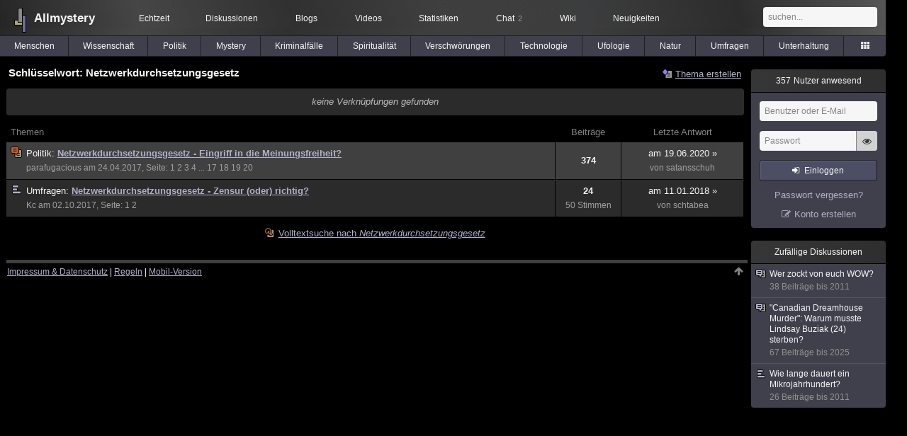

--- FILE ---
content_type: text/html; charset=utf-8
request_url: https://www.allmystery.de/tags/Netzwerkdurchsetzungsgesetz
body_size: 3508
content:
<!DOCTYPE html>
<html lang="de" class="desktop am" data-ts="1769736663">
<head>
<title>Schlüsselwort: Netzwerkdurchsetzungsgesetz - Allmystery</title>
<meta name="keywords" content="allmy, forum, diskussionsforum, philosophie, mystery, traumdeutung, träumen, kriminalfälle, verlassene orte, grenzwissenschaften, mystery, geister, psychologie">
<meta name="description" content="Allmystery ist ein einzigartiges Forum in dem die Fragen dieser Welt diskutiert werden.">
<meta name="robots" content="index, follow">
<meta name="theme-color" content="#2b2b2b">
<link rel="preload" href="/static/allmystery22577.min.js" as="script">
<link rel="preload" href="/static/fonts/am-icons10925.woff2" as="font" type="font/woff2" crossorigin="anonymous">
<link rel="apple-touch-icon" href="/static/images/apple-touch-icon.png">
<link rel="shortcut icon" href="/static/favicon.ico" type="image/ico">
<link rel="alternate" href="android-app://de.allnetwork.allmystery/https/www.allmystery.de/tags/Netzwerkdurchsetzungsgesetz">
<link rel="alternate" href="ios-app://475738179/https/www.allmystery.de/tags/Netzwerkdurchsetzungsgesetz">
<link rel="search" type="application/opensearchdescription+xml" href="/static/opensearch.xml">
<link rel="canonical" href="https://www.allmystery.de/tags/Netzwerkdurchsetzungsgesetz">
<link rel="stylesheet" href="/static/allmystery22577.min.css" type="text/css">
</head>

<body class="page fl quicksearch bookmarks threads">
<header>
<div class="header">
<div id="allmystery">
<a class="heart" href="/">
<img src="/static/images/heartbeat.gif" alt="Allmystery">
</a>
<a class="attitel allmy" href="//www.allmystery.de">Allmystery</a>
</div>

<div class="topnav">
<a href="/ena/">Echtzeit</a>
<a class="hideOnMobile" href="/themen/">Diskussionen</a>
<a href="/blogs/">Blogs</a>
<a href="/videos/">Videos</a>
<a href="/stats/">Statistiken</a>
<a title="2 Mitglieder im Chat" href="/chat/" class="chat_link">Chat<span class="chat_count nice-info">2</span></a>
<a href="/wiki/">Wiki</a>
<a href="/ng/first_unread_post?thread=171758">Neuigkeiten</a>
</div>

<a class="btn btn-small mobileOnly icon-down-1 mobileCategories" href="#"><span class="hideOnTablet">Allmystery</span><span class="tabletOnly">Navigation</span></a>

<div class="mobileOnly mobileLinks">
<a href="#" class="btn btn-icon-only icon-search showSearch">Suche</a>
<a href="/ng/threads_bookmarked" class="btn btn-icon-only icon-bookmark showBookmarks">Beobachtet</a>
<a href="#" class="btn btn-icon-only icon-user showSideNav sno">Konto</a>
</div>

<form class="sufu" action="/ng/search" method="get">
<input type="text" autocomplete="off" name="query" placeholder="suchen...">
</form>


</div>
<div class="tabnav">
<a href="/themen/mg" id="nav-mg" class="tab">Menschen</a>
<a href="/themen/gw" id="nav-gw" class="tab">Wissenschaft</a>
<a href="/themen/pr" id="nav-pr" class="tab">Politik</a>
<a href="/themen/mt" id="nav-mt" class="tab">Mystery</a>
<a href="/themen/km" id="nav-km" class="tab">Kriminalfälle</a>
<a href="/themen/rs" id="nav-rs" class="tab">Spiritualität</a>
<a href="/themen/gg" id="nav-gg" class="tab">Verschwörungen</a>
<a href="/themen/it" id="nav-it" class="tab">Technologie</a>
<a href="/themen/uf" id="nav-uf" class="tab">Ufologie</a>
<a href="/themen/tp" id="nav-tp" class="tab">Natur</a>
<a href="/themen/vo" id="nav-vo" class="tab">Umfragen</a>
<a href="/themen/uh" id="nav-uh" class="tab">Unterhaltung</a>
<a href="#" id="tabnav-all-opener" class="icon-categories"></a>
</div>
<div class="tabnav-all">
<div>weitere Rubriken</div>
<a class="tab" id="nav-ph" href="#" data-loc="/themen/ph">Philosophie</a><a class="tab" id="nav-tr" href="#" data-loc="/themen/tr">Träume</a><a class="tab" id="nav-ue" href="#" data-loc="/themen/ue">Orte</a><a class="tab" id="nav-ma" href="#" data-loc="/themen/ma">Esoterik</a><a class="tab" id="nav-lt" href="#" data-loc="/themen/lt">Literatur</a><a class="tab" id="nav-as" href="#" data-loc="/themen/as">Astronomie</a><a class="tab" id="nav-cp" href="#" data-loc="/themen/cp">Helpdesk</a><a class="tab" id="nav-np" href="#" data-loc="/themen/np">Gruppen</a><a class="tab" id="nav-gm" href="#" data-loc="/themen/gm">Gaming</a><a class="tab" id="nav-ff" href="#" data-loc="/themen/ff">Filme</a><a class="tab" id="nav-mu" href="#" data-loc="/themen/mu">Musik</a><a class="tab" id="nav-cl" href="#" data-loc="/themen/cl">Clash</a><a class="tab" id="nav-hc" href="#" data-loc="/themen/hc">Verbesserungen</a><a class="tab" id="nav-am" href="#" data-loc="/themen/am">Allmystery</a><a class="tab" id="nav-en" href="#" data-loc="/themen/en">English</a><div>Diskussions-Übersichten</div>
<a class="tab" id="nav-visited" href="#" data-loc="/ng/threads_visited">Besucht</a><a class="tab" id="nav-part" href="#" data-loc="/ng/threads_posted">Teilgenommen</a><a class="tab" id="nav-all" href="#" data-loc="/themen/">Alle</a><a class="tab" id="nav-new" href="#" data-loc="/themen/neue">Neue</a><a class="tab" id="nav-closed" href="#" data-loc="/themen/geschlossen">Geschlossen</a><a class="tab" id="nav-exc" href="#" data-loc="/themen/lesenswert">Lesenswert</a><a class="tab" id="nav-tags" href="#" data-loc="/tags/">Schlüsselwörter</a><div class="icon-move hideOnMobile">Schiebe oft benutzte Tabs in die Navigationsleiste (<a href="#" class="reset-nav">zurücksetzen</a>).</div>
<div class="icon-move hideOnDesktop"><a href="#" class="reset-nav">zurücksetzen</a></div>

</div>
</header>

<div class="main-holder">

<div id="sftarget" class="main sno">







<div class="heading"><h1>Schlüsselwort: Netzwerkdurchsetzungsgesetz</h1>
<div>
<a class="icon-thread thread-new" href="/ng/thread_create?cat=">Thema erstellen</a><a class="icon-thread thread-more mobileOnly" href="#" onclick="javascript:$('.categoryHeader').toggleClass('displayBlock'); return false;">Mehr</a>
</div>
</div>
<div class="in related-tags">
<em><span style="color: rgb(191, 186, 191); display: block; padding: 10px;">keine Verknüpfungen gefunden</span></em>
</div>


<div id="threads-ng">
<div class="threads-list">
<div class="threads-header">Themen</div>
<div class="threads-header threads-header-centered">Beiträge</div>
<div class="threads-header threads-header-centered">Letzte Antwort</div>

<div class="thread">
<div class="thread-container"><a href="/themen/pr128824" class="thread-title toFirstUnreadPost thread-overlay" data-thread="128824" data-last-ts="1592570023000"></a><a href="/themen/pr128824" class="icon-thread thread-hot"></a><a class="thread-category" href="/themen/pr">Politik: </a><a href="/themen/pr128824" class="thread-title toFirstUnreadPost" data-thread="128824" data-last-ts="1592570023000">Netzwerkdurchsetzungsgesetz - Eingriff in die Meinungsfreiheit?</a><i class="icon-ok" title="teilgenommen"></i><i class="icon-folder-filled" title="schon mal geöffnet"></i>
<div class="thread-details short-details">Politik, 374 Beiträge, am 19.06.2020 von satansschuh</div>

<div class="thread-details full-details"><a href="/mitglieder/parafugacious">parafugacious</a> am 24.04.2017, Seite: <a href="/themen/pr128824">1</a> <a href="/themen/pr128824-1">2</a> <a href="/themen/pr128824-2">3</a> <a href="/themen/pr128824-3">4</a> ... <a href="/themen/pr128824-16">17</a> <a href="/themen/pr128824-17">18</a> <a href="/themen/pr128824-18">19</a> <a href="/themen/pr128824-19">20</a></div></div>
<div class="posts-count">374</div><div class="last-post"><a href="/themen/pr128824-19#id27727267" title="zum letzten Beitrag">am 19.06.2020 »</a><div class="thread-details">von <a href="/mitglieder/satansschuh">satansschuh</a></div></div></div>


<div class="thread">
<div class="thread-container"><a href="/themen/vo130784" class="thread-title toFirstUnreadPost thread-overlay" data-thread="130784" data-last-ts="1515708808000"></a><a href="/themen/vo130784" class="icon-thread thread-voting"></a><a class="thread-category" href="/themen/vo">Umfragen: </a><a href="/themen/vo130784" class="thread-title toFirstUnreadPost" data-thread="130784" data-last-ts="1515708808000">Netzwerkdurchsetzungsgesetz - Zensur (oder) richtig?</a><i class="icon-ok" title="teilgenommen"></i><i class="icon-folder-filled" title="schon mal geöffnet"></i>
<div class="thread-details short-details">Umfragen, 24 Beiträge, am 11.01.2018 von schtabea</div>

<div class="thread-details full-details"><a href="/mitglieder/Kc">Kc</a> am 02.10.2017, Seite: <a href="/themen/vo130784">1</a> <a href="/themen/vo130784-1">2</a></div></div>
<div class="posts-count">24<div class="thread-details">50 Stimmen</div></div><div class="last-post"><a href="/themen/vo130784-1#id21029425" title="zum letzten Beitrag">am 11.01.2018 »</a><div class="thread-details">von <a href="/mitglieder/schtabea">schtabea</a></div></div></div>



</div>


</div>




<div class="note"><a class="icon-thread thread-search" href="/ng/search?query=Netzwerkdurchsetzungsgesetz">Volltextsuche nach <em>Netzwerkdurchsetzungsgesetz</em></a></div></div>

<div class="infoleiste sno">
<div class="infoholder">




<div class="mcell-box">
<a class="mcell" href="/stats/"><span class="m_count aside-ucount odometer">357</span> Nutzer anwesend</a>
<div class="mcell_inhalt">
<form method="post" action="/ng/login" class="api" data-success="reload" data-cookie-check="true">
<div class="api-message"></div>
<input type="text" name="user" placeholder="Benutzer oder E-Mail" class="no_at_complete" autocomplete="username">
<div class="Password-Holder"><input name="password" type="password" placeholder="Passwort" autocomplete="current-password"><a href="#" class="icon-eye toggle-password" title="Passwort anzeigen" tabindex="-1"></a></div>
<button class="btn btn-small icon-login" data-type="submit">Einloggen</button>
</form>
<a class="aside-register" href="/reset" title="Passwort vergessen?" tabindex="-1">Passwort vergessen?</a>
<a class="icon-edit aside-register" href="/register/">Konto erstellen</a>
</div>
</div>



<div class="mcell-box">
<div class="mcell">Zufällige Diskussionen</div>
<div class="mcell_inhalt unread-bookmarks">
<a href="/themen/uh44568" data-log="rel-44568"><i class="icon-thread"></i>Wer zockt von euch WOW?<div class="related-thread-ts">38 Beiträge bis 2011</div></a>
<a href="/themen/km163854" data-log="rel-163854"><i class="icon-thread"></i>&quot;Canadian Dreamhouse Murder&quot;: Warum musste Lindsay Buziak (24) sterben?<div class="related-thread-ts">67 Beiträge bis 2025</div></a>
<a href="/themen/vo80521" data-log="rel-80521"><i class="icon-thread thread-voting"></i>Wie lange dauert ein Mikrojahrhundert?<div class="related-thread-ts">26 Beiträge bis 2011</div></a>

</div>
</div>




</div>
</div>

</div>

<div class="footer">
<a href="/static/impressum/">Impressum &amp; Datenschutz</a> | <a href="/static/regeln/">Regeln</a><span class="hideOnMobile"> | <a href="/ng/switch_site?mobile=1">Mobil-Version</a><a href="#" onclick="$(window).scrollTop(0); return false" class="ToTop icon-up"></a></span><span class="hideOnDesktop"> | <a href="/ng/switch_site?desktop=1">Desktop-Version</a></span>
</div>

<script>allmystery.data = {"threads_refresh":"\/ng\/tags?r=1&tag=Netzwerkdurchsetzungsgesetz"}</script>

<script src="/static/allmystery22577.min.js"></script>


<div id="cmp-container"></div>
</body>
</html>
